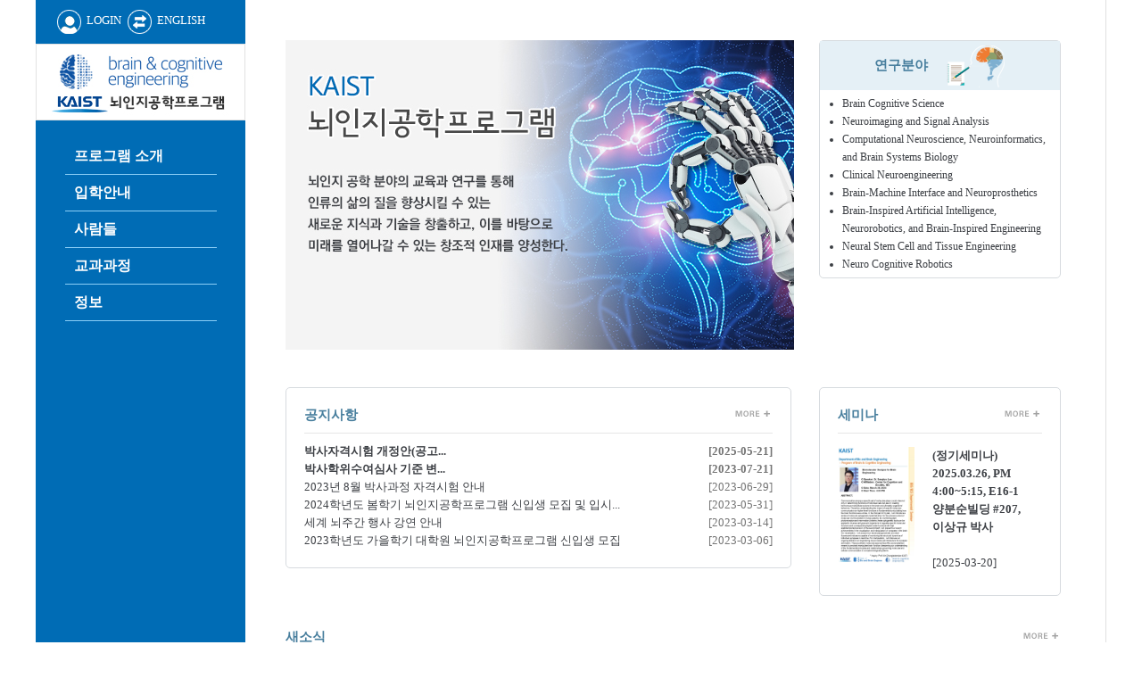

--- FILE ---
content_type: text/html; charset=UTF-8
request_url: https://bce.kaist.ac.kr/index.php?act=procFileOutput&file_srl=51587&file_key=0491f42a7347c7f0d30e72d57a77c006
body_size: 4539
content:
<!DOCTYPE html>
<html lang="ko">
<head>
<!-- META -->
<meta charset="utf-8">
<meta name="Generator" content="XpressEngine">
<meta http-equiv="X-UA-Compatible" content="IE=edge">
<!-- TITLE -->
<title>KAIST 뇌인지공학 프로그램</title>
<!-- CSS -->
<link rel="stylesheet" href="/common/css/xe.min.css?20170912235542" />
<link rel="stylesheet" href="/modules/message/skins/xedition/css/message.css?20170912235546" />
<link rel="stylesheet" href="/modules/editor/styles/ckeditor_light/style.css?20170912235544" />
<!-- JS -->
<!--[if lt IE 9]><script src="/common/js/jquery-1.x.min.js?20200331145117"></script>
<![endif]--><!--[if gte IE 9]><!--><script src="/common/js/jquery.min.js?20200331145117"></script>
<!--<![endif]--><script src="/common/js/x.min.js?20200331145117"></script>
<script src="/common/js/xe.min.js?20200331145117"></script>
<script src="/widgets/jit_content/skins/default/js/content_widget.js?20150513143953"></script>
<!-- RSS -->
<link rel="alternate" type="application/rss+xml" title="Site RSS" href="https://bce.kaist.ac.kr/index.php?module=rss&amp;act=rss" /><link rel="alternate" type="application/atom+xml" title="Site Atom" href="https://bce.kaist.ac.kr/index.php?module=rss&amp;act=atom" /><!-- ICON -->



<script>
  (function(i,s,o,g,r,a,m){i['GoogleAnalyticsObject']=r;i[r]=i[r]||function(){
  (i[r].q=i[r].q||[]).push(arguments)},i[r].l=1*new Date();a=s.createElement(o),
  m=s.getElementsByTagName(o)[0];a.async=1;a.src=g;m.parentNode.insertBefore(a,m)
  })(window,document,'script','//www.google-analytics.com/analytics.js','ga');

  ga('create', 'UA-64052344-1', 'auto');
  ga('send', 'pageview');

</script>

<meta name="viewport" content="width=1240">
<link rel="canonical" href="https://bce.kaist.ac.kr/" />
<meta property="og:locale" content="ko_KR" />
<meta property="og:type" content="website" />
<meta property="og:url" content="https://bce.kaist.ac.kr/" />
<meta property="og:title" content="Main Page" />
<style type="text/css">
</style>
<style>
.newList:nth-child(3) {margin-right:0px;}
</style>
<link rel="stylesheet" type="text/css" href="/layouts/jit_basic_resources/common/css/common.css" />
<link rel="stylesheet" type="text/css" href="/layouts/jit_basic_resources/common/css/main.css" /><script>
//<![CDATA[
var current_url = "https://bce.kaist.ac.kr/?act=procFileOutput&file_srl=51587&file_key=0491f42a7347c7f0d30e72d57a77c006";
var request_uri = "https://bce.kaist.ac.kr/";
var current_mid = "bce_main";
var waiting_message = "서버에 요청 중입니다. 잠시만 기다려주세요.";
var ssl_actions = new Array();
var default_url = "https://bce.kaist.ac.kr/";
var enforce_ssl = true;xe.current_lang = "ko";
xe.cmd_find = "찾기";
xe.cmd_cancel = "취소";
xe.cmd_confirm = "확인";
xe.msg_no_root = "루트는 선택 할 수 없습니다.";
xe.msg_no_shortcut = "바로가기는 선택 할 수 없습니다.";
xe.msg_select_menu = "대상 메뉴 선택";
//]]>
</script>
</head>
<body>
<!-- 
작성날짜 : 2015-03-25
작성자 : siwoo
관리 : 진인포텍
-->
<!-- css link -->


<script src="/layouts/jit_basic_resources/common/js/jquery-1.4.4.min.js"></script>
<!-- <script src="/layouts/jit_basic_resources/common/js/javascript.js" type="text/javascript"></script> -->
<script>
	/*function pop(){
		window.open("/layouts/jit_basic_main/viewer.php?image=Recruitment.jpg", "신입생 모집", "width=525, height=730, history=no, resizable=no, status=no, scrollbars=yes, menubar=no")
	}*/
</script>

<!-- 팝업 카테고리 1.2.3 -->	
<div class="xe-widget-wrapper " style=""><div style="*zoom:1;padding:0px 0px 0px 0px !important;"><div class="widgetContainer">
                	
					
					
    </div>
</div></div> 
<div class="xe-widget-wrapper " style=""><div style="*zoom:1;padding:0px 0px 0px 0px !important;"><div class="widgetContainer">
                	
					
					
    </div>
</div></div> 
<div class="xe-widget-wrapper " style=""><div style="*zoom:1;padding:0px 0px 0px 0px !important;"><div class="widgetContainer">
                	
					
					
    </div>
</div></div> 
<script>
	function pop_all(){
	  pop();
	  pop2();
	  pop3();
	 
	}
</script>
<body onload="pop_all()">
<ul id="skipNavi">
	<li><a href="#lnb">주메뉴 바로가기</a></li>
	<li><a href="#content">본문 바로가기</a></li>
</ul>
	
	<div id="warp">
	<div id="container">
		<div class="layoutDisplay">
			<div id="header">
				<ul id="gnb" >
								<li><a href="/index.php?mid=account&act=dispMemberLoginForm"><span id="icon01"  class="icon moblie_no"></span>LOGIN</a></li>
			<li><a href="#" onclick="doChangeLangType('en');return true;"><span id="icon02"  class="icon moblie_no"></span>ENGLISH</a></li>
	
	
				</ul>
				<h1 id="logo"><img src="/layouts/jit_basic_resources/common/images/common/logo.jpg" alt="바이오및뇌공학과 뇌인지공학프로그램/Brain and Cognitive Engineering Program" usemap="#Map" />
					<map name="Map" id="Map">
					  <area shape="rect" coords="5,4,106,49" href="http://www.kaist.ac.kr" target="_blank" />
					  <area shape="rect" coords="106,15,229,44" href="/" />
					</map>
				</h1>
				
				<div class="menuBtn">
					<a href="#none" onclick="document.getElementById('menuList').style.display=(document.getElementById('menuList').style.display=='block')?'none':'block';">MENU</a>
				</div>
				<div class="menuBox">
							<ul id="menuList">
		<li><a href="/index.php?mid=bce_program2">프로그램 소개</a>
			<ul class="submenu01">
							<li><a href="/index.php?mid=bce_program2" class="">ㆍ인사말 </a></li>
							<li><a href="/index.php?mid=bce_program1" class="">ㆍ사업선언문</a></li>
							<li><a href="/index.php?mid=bce_program3" class="">ㆍ설립배경</a></li>
							<li><a href="/index.php?mid=bce_program4" class="">ㆍ연구분야</a></li>
							<li><a href="/index.php?mid=bce_program5_1" class="">ㆍ오시는길</a></li>
			</ul>
		</li>
		<li><a href="/index.php?mid=bce_intro1">입학안내</a>
			<ul class="submenu02">
							<li><a href="/index.php?mid=bce_intro1" class="">ㆍ입학안내</a></li>
							<li><a href="/index.php?mid=bce_intro2" class="">ㆍ입학 Q&A</a></li>
			</ul>
		</li>
		<li><a href="/index.php?mid=bce_people1&category=208">사람들</a>
			<ul class="submenu03">
							<li><a href="/index.php?mid=bce_people1&category=208" class="">ㆍ교수진</a></li>
			</ul>
		</li>
		<li><a href="/index.php?mid=bce_curriculum1">교과과정</a>
			<ul class="submenu04">
							<li><a href="/index.php?mid=bce_curriculum1" class="">ㆍ개설과목</a></li>
							<li><a href="/index.php?mid=bce_curriculum2" class="">ㆍ졸업요건</a></li>
			</ul>
		</li>
		<li><a href="/index.php?mid=bce_info1">정보</a>
			<ul class="submenu05">
							<li><a href="/index.php?mid=bce_info1" class="">ㆍ공지사항</a></li>
							<li><a href="/index.php?mid=bce_info2" class="">ㆍ새소식</a></li>
							<li><a href="/index.php?mid=bce_info3" class="">ㆍ세미나</a></li>
							<!-- <li><a href="/index.php?mid=bce_info4" class="">ㆍ학과Q&A</a></li> -->
							<li><a href="/index.php?mid=bce_info5" class="">ㆍ양식자료</a></li>
			</ul>
		</li>
			</ul>
										<script type="text/javascript">topMenu2();</script>
		
		
				</div>				
			</div>
			<div id="contents">
				<div class="contentDisplay">
					<div id="section">
						<p class="ft_left img_box"><img src="/layouts/jit_basic_resources/common/images/main/visual.jpg" width="570" height="347" alt=""/></p>
						<div class="ft_right boxLayout width25">
							<div class="title01" style="">연구분야<img src="/layouts/jit_basic_resources/common/images/main/research_icon.png" alt=""/></div>
							<ul id="researchList">
								<li><a href="/index.php?mid=bce_program4_1">Brain Cognitive Science</a></li>
								<li><a href="/index.php?mid=bce_program4_2">Neuroimaging and Signal Analysis</a></li>
								<li><a href="/index.php?mid=bce_program4_3">Computational Neuroscience, Neuroinformatics, and Brain Systems Biology</a></li>
								<li><a href="/index.php?mid=bce_program4_4">Clinical Neuroengineering</a></li>
								<li><a href="/index.php?mid=bce_program4_5">Brain-Machine Interface and Neuroprosthetics</a></li>
								<li><a href="/index.php?mid=bce_program4_6">Brain-Inspired Artificial Intelligence, Neurorobotics, and Brain-Inspired Engineering</a></li>
								<li><a href="/index.php?mid=bce_program4_7">Neural Stem Cell and Tissue Engineering</a></li>
								<li><a href="/index.php?mid=bce_program4_8">Neuro Cognitive Robotics</a></li>
							</ul>
						</div>
					</div> 
					<div id="section">
						<div class="ft_left boxLayout width56">
							<div class="title02">공지사항<a href="/index.php?mid=bce_info1" class="ft_right"><img src="/layouts/jit_basic_resources/common/images/main/more_btn.gif" alt="more"/></a></div>
															<div class="xe-widget-wrapper " style=""><div style="*zoom:1;padding:0px 0px 0px 0px !important;"><div class="widgetContainer">
                	
							
	<ul class="noticeList">
			<li>
					<a href="https://bce.kaist.ac.kr/index.php?document_srl=52587"><span style="font-weight:bold">박사자격시험 개정안(공고...				<span class="noticeData">[2025-05-21]</span>
			</a>
				</li>
			<li>
					<a href="https://bce.kaist.ac.kr/index.php?document_srl=52429"><span style="font-weight:bold">박사학위수여심사 기준 변...				<span class="noticeData">[2023-07-21]</span>
			</a>
				</li>
			<li>
					<a href="https://bce.kaist.ac.kr/index.php?document_srl=52425">2023년 8월 박사과정 자격시험 안내				<span class="noticeData">[2023-06-29]</span>
			</a>
				</li>
			<li>
					<a href="https://bce.kaist.ac.kr/index.php?document_srl=52422">2024학년도 봄학기 뇌인지공학프로그램 신입생 모집 및 입시...				<span class="noticeData">[2023-05-31]</span>
			</a>
				</li>
			<li>
					<a href="https://bce.kaist.ac.kr/index.php?document_srl=52346">세계 뇌주간 행사 강연 안내				<span class="noticeData">[2023-03-14]</span>
			</a>
				</li>
			<li>
					<a href="https://bce.kaist.ac.kr/index.php?document_srl=52309">2023학년도 가을학기 대학원 뇌인지공학프로그램 신입생 모집				<span class="noticeData">[2023-03-06]</span>
			</a>
				</li>
		</ul>						
    </div>
</div></div>
								
						</div>
						<div class="ft_right boxLayout width31">
							<div class="title02">세미나<a href="/index.php?mid=bce_info3" class="ft_right"><img src="/layouts/jit_basic_resources/common/images/main/more_btn.gif" alt="more"/></a></div>
															<div class="xe-widget-wrapper " style=""><div style="*zoom:1;padding:0px 0px 0px 0px !important;"><div class="widgetContainer">
                	
							
			<div class="layoutDisplay tmar_5">
			<p class="ft_left lpad_20"><a href="https://bce.kaist.ac.kr/index.php?document_srl=52584"><img src="https://bce.kaist.ac.kr/files/thumbnails/584/052/223x163.ratio.jpg" width="86" height="130" alt=""/></a></p>
			<ul class="noticeList ft_left" style="width:120px;">
				<li><a href="https://bce.kaist.ac.kr/index.php?document_srl=52584"><strong class="_title">(정기세미나) 2025.03.26, PM 4:00~5:15, E16-1 양분순빌딩 #207, 이상규 박사</strong></li>
				<li></li>
				<li><span class="">[2025-03-20]</span></a></li>
			</ul>
		</div>
					
    </div>
</div></div>
								
						</div>
					</div>
					<div id="section">
						<div class="title03" style=" ">새소식<a href="/index.php?mid=bce_info2" class="ft_right"><img src="/layouts/jit_basic_resources/common/images/main/more_btn.gif" alt="more"/></a></div>
						<div class="layoutDisplay">
															<div class="xe-widget-wrapper " style=""><div style="*zoom:1;padding:0px 0px 0px 0px !important;"><div class="widgetContainer">
                	

			<div class="newList">
			<div class="listTitle">뇌인지공학프로그램 신우연 학생 우수포스터상 수상(지도교수:백세범) Miami Winter Sy...</div>
			<div class="listBody">뇌인지공학프로그램 신우연 학생(지도교수:백세범) 우수포스터상 수상!

&quot;Miami Winter Symposium 2023 - Molecular Neuroscience: Foc...</div>
							<div class="listMore"><a href="https://bce.kaist.ac.kr/index.php?document_srl=52277"><img src="/layouts/jit_basic_resources/common/images/main/more_blt.png" alt="" style=""/>뉴스 더보기</a></div>
					</div>
			<div class="newList">
			<div class="listTitle">이상완 교수 연구팀, 인공지능의 오랜 난제를 뇌 기반 인공지능으로 풀다</div>
			<div class="listBody">

&lt; 대표 이미지 &gt;&nbsp;

&nbsp;

&nbsp;

&nbsp;

KAIST(총장 이광형)는 바이오및뇌공학과 이상완 교수(신경과학 인공지능 융합연구...</div>
							<div class="listMore"><a href="https://bce.kaist.ac.kr/index.php?document_srl=52138"><img src="/layouts/jit_basic_resources/common/images/main/more_blt.png" alt="" style=""/>뉴스 더보기</a></div>
					</div>
			<div class="newList">
			<div class="listTitle">백세범 교수 연구팀, 학습 없이 자발적으로 발생하는 뇌 인지기능 원리 밝혀​</div>
			<div class="listBody">

&lt; (왼쪽부터) 바이오및뇌공학과 백세범 교수, 백승대 박사과정, 송민 박사과정 &gt;

&nbsp;

&nbsp;

우리 대학 바이오및뇌공학과 백...</div>
							<div class="listMore"><a href="https://bce.kaist.ac.kr/index.php?document_srl=52132"><img src="/layouts/jit_basic_resources/common/images/main/more_blt.png" alt="" style=""/>뉴스 더보기</a></div>
					</div>
						
    </div>
</div></div>
								
						</div>
					</div>
				</div>
			</div>
			<div id="footer">
				<div class="container">
					<div class="center" style=" border-bottom:1px solid #8bcef6;">
						<ul id="snsBtn">
							<li><a href="https://www.facebook.com/kaistbce" target="_blank"><img src="/layouts/jit_basic_resources/common/images/common/sns_facebook.png" alt="facebook" /></a></li>
							<li><a href="https://twitter.com/kaistbce" target="_blank"><img src="/layouts/jit_basic_resources/common/images/common/sns_twitter.png" alt="twitter" /></a></li>
							<li><a href=""><img src="/layouts/jit_basic_resources/common/images/common/sns_youtube.png" alt="youtube" /></a></li>
							<li><a href=""><img src="/layouts/jit_basic_resources/common/images/common/sns_rss.png" alt="rss" /></a></li>
						</ul>
					</div>
					<ul id="cotyRight" style="color:#fff;display:inlie-block;">
						<li>대전광역시 유성구 대학로 291 (KAIST)</li>
						<li>TEL : 042-350-4305</li>
						<li>FAX : 042-350-4310</li>
						<li style="text-align:left;"><span style="color:#8bcef6;letter-spacing:-0.5px;width:100%;">Copyright (C) 2015, BCE.KAIST.AC.KR,All Rights Reserved. Master</span></li>
					</div>
				</div>
			</div>
			
			</div>
		</div>
	</div>
<!-- ETC -->
<div class="wfsr"></div>
<script src="/addons/autolink/autolink.js?20200331145116"></script></body>
</html>


--- FILE ---
content_type: text/css
request_url: https://bce.kaist.ac.kr/layouts/jit_basic_resources/common/css/main.css
body_size: 1692
content:
@carset "utf-8";
@import 'header.css';
@import 'footer.css';

 
.layoutDisplay {display:inline-block;width:100%;}

#warp {width:100%;line-height:0px;background:url(../images/common/bg.gif) repeat-y top center;}
#container {width:1200px;background:#006cb5; margin:0 auto; position:relative;}

#contents {width:965px;; background:#fff;float:left;line-height:20px;color:#3c3f44;}
	.contentDisplay {padding:45px 50px 35px 45px;min-height:882px;border-right:1px solid #e1e1e1}

	#section {width:100%;display:inline-block;margin-bottom:30px;zoom: 1;}

	.width25 {width:31%;}
	.width31 {width:31%;}
	.width56 {width:65%;}

	.pad_20 {padding:20px;}

	.boxLayout {border:1px solid #d7dbdf;border-radius:5px;}
	.boxLayout2 {}
	.title01 {padding:5px 0;;height:45px;background:#e5f0f6;text-align:center;vertical-align:middle;font-size:15px;font-weight:bold;color:#477e9d;}
	.title01 img {vertical-align:middle;margin-left:20px;}

	.title02 {border-bottom:1px solid #e6e6e6;margin:20px 20px 10px 20px;padding:0 0 10px 0;font-size:15px;color:#477e9d;font-weight:bold;}
	.title03 {margin-bottom:10px;font-size:15px;color:#477e9d;font-weight:bold;display:inline-block;width:100%;}

	.img_box {margin-right:10px;}


/* 연구분야 */
	#researchList {margin:0 10px;color:#3c3f44;padding:5px 0;list-style:disc;font-size:12px;text-align:left;}
	#researchList a {color:#3c3f44;font-size:}
	#researchList li{list-style:disc;margin-left:15px;}
	#researchList a:hover {color:#477e9d;font-weight:bold;font-size:12px;text-align:left;}

/* 공지사항, 세미나 */
	.noticeList {margin:0 20px 20px 20px;}
	.noticeList li {line-height:20px;display:inline-block;width:100%;text-align:left;}
	.noticeList li a {color:#3c3f44;}
	.noticeList li span._title {min-width: 140px;max-width:140px; overflow: hidden;text-overflow:ellipsis; white-space: nowrap;display: inline-block;}
	.noticeList li span._title2 {max-width:455px; overflow: hidden;text-overflow:ellipsis; white-space: nowrap;display: inline-block;}
	.noticeData {float:right;color:#757575;}

/* 새소식 */
	.newList {float:left;border:1px solid #e6e6e6;border-radius:5px; width:31%;margin:0 27px 0 0;background:url(../images/main/blt01.gif) no-repeat top left 15px;  min-height: 264px;}
	.newList:nth-child(3) {margin-right:0px;float:right;}
	.listTitle {font-size:14px;font-weight:bold;background:#e5f0f6;padding:5px 15px;letter-spacing:-1px;margin-top:40px;text-align:left;  min-height: 40px;}
	.listBody {padding:10px 15px;letter-spacing:-1px;;text-align:left;min-height:100px;}
	.listMore {margin:20px 15px;border-top:1px solid #e6e6e6;padding-top:10px;vertical-align:middle;}
	.listMore img {vertical-align:middle;margin-right:5px;}






/* media max-width_768px */

	@media screen and (max-width:768px) {
		img {width: inherit;max-width: 100%;height: auto;}

		.layoutDisplay {display:inline-block;width:auto;height: auto;;}

		#container {width: auto;}
		#header {float: none;width: 100%;;display:inline-block;}
			h1#logo {float:left;border:1px solid #e2e2e2;line-height:0px;background: #fff;width:auto;}
			#gnb {float:right;display:inline-block;text-align:center;line-height:0px;padding:10px 20px;}
			#gnb li {float:none;}

			.mobileMenu {display:block;width:99%;;}
			.menuBtn {display:none;;text-align: center;color: #fff;font-weight: bold;font-size: 15px;line-height: 20px;padding:5px;}
			.menuBtn a {color:#fff;}

			.menuBox {width: 100%;padding:20px 0 0 0;  text-align: center;}
			.menuBox #menuList {width: auto; text-align: left;}
			.menuBox li {margin:0 10px; float:left;}
			.menuBox #menuList li ul {  display: none;;padding: 0px;}
			.menuBox #menuList li ul li {margin:0px;float:none;margin:0px;;}
			.menuBox #menuList li ul li a {margin:0px;  padding: 5px 0 3px 0px;}

		#contents {float: none;width: auto;}
			.contentDisplay {padding:10px;}
			.img_box {margin-right:0px;width: 100%;}
			.boxLayout {width:100%;margin:0 auto; margin-bottom:10px;}

			.width25 {width:100%;}
			.width31 {width:40%;}
			.width56 {width:57%;}

			.pad_20 {padding:20px;}

			.noticeList li span._title2 {max-width: 320px;overflow: hidden;text-overflow: ellipsis;white-space: nowrap;display: inline-block;}

			#researchList li {display: inline-block;width: 200px;list-style:disc;}

			.newList {float:none;width:32%;margin-bottom:10px;margin-right:0px;  display: inline-block;}
			.newList:nth-child(3) {float:none;}


		#footer {position:relative;bottom:0px;width: auto;}
		#footer li {float:left;margin-right:4px;}
		.xe_mobile {display:none;}
	}



/* media max-width_480px */
	@media screen and (max-width:480px) {
		img {width: inherit;max-width: 100%;height: auto;}

		.layoutDisplay {display:inline-block;width:100%;;height: auto;;}
		.moblie_no {display:none;}

		#container {width: auto;}
		#header {float: none;width: 100%;;display:inline-block;}
			#gnb {float:none;display:inline-block;text-align:center;line-height:0px;padding:5px;}
			#gnb li {float:none;padding:0px;margin-right:5px;line-height:20px;}
			#gnb li:nth-child(2) {margin:0px;}
			#gnb span.icon {display:none;}
			.mobileMenu {display:block;width:99%;;}
			.menuBtn {display:inline-block;;text-align: center;color: #fff;font-weight: bold;font-size: 15px;line-height: 20px;padding:5px;}
			.menuBtn a {color:#fff;}

			.menuBox {width: 245px;padding: 0px 1px;position: absolute;right: 0px;top:86px;background: #006CB5;display: inline-block;  border-radius: 10px 0 0px 10px;}
			.menuBox #menuList {display:none;padding: 10px 0;}
			.menuBox li {margin-bottom:10px;width:100%}
			.menuBox #menuList li ul {  display: inline-block;padding: 0px;}
			.menuBox #menuList li ul li {width:auto;display:inline-block;margin:0px;float:left;}

		#contents {float: none;width: 100%;}
			.contentDisplay {padding:10px;}
			.img_box {margin-right:0px;}
			.boxLayout {width:99%;margin:0 auto; margin-bottom:10px;}

			.width25 {width:99%;}
			.width31 {width:99%;}
			.width56 {width:99%;}

			.pad_20 {padding:20px;}
			
			#researchList li {display: inline-block;width:100%;list-style:disc;}

			.noticeList li span._title {max-width: 190px;}
			.noticeList li span._title2 {max-width:190px;}

			.newList {float:none;width:99%;margin-bottom:10px;margin-right:0px;  display: inline-block;}
			.newList:nth-child(3) {float:none;}



		#footer {position:relative;bottom:0px;width: auto;}
		#footer li {float:left;margin-right:4px;}
		.xe_mobile {display:none;}
	}

